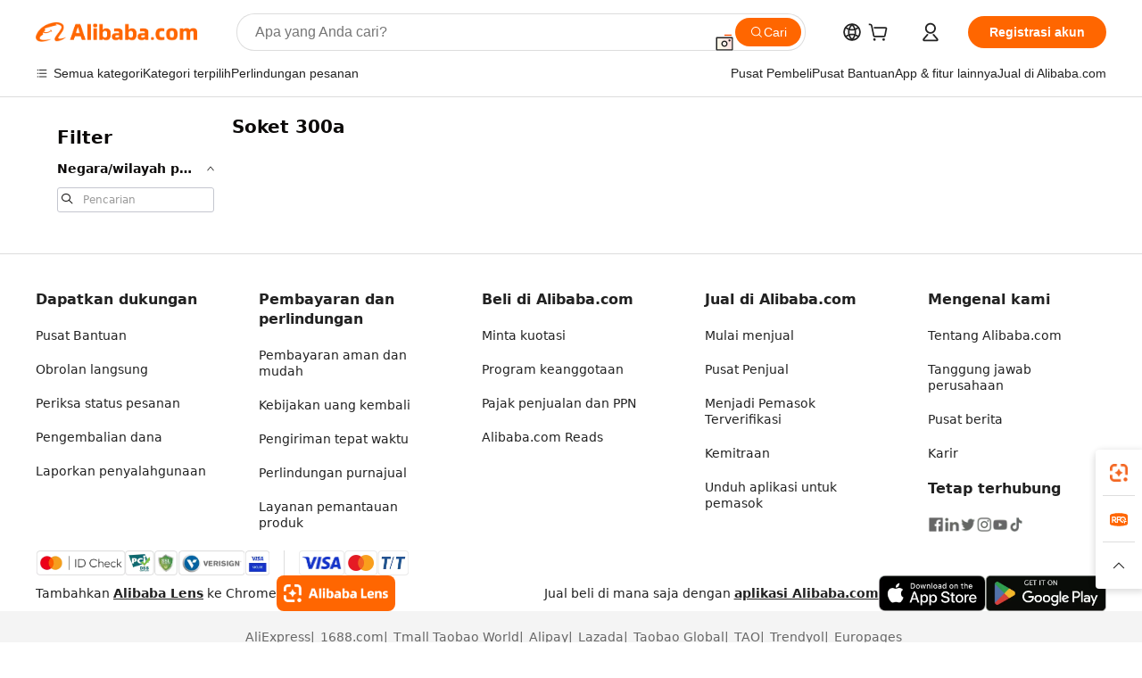

--- FILE ---
content_type: application/javascript
request_url: https://aplus.alibaba.com/eg.js?t=1768986894705
body_size: -56
content:
window.goldlog=(window.goldlog||{});goldlog.Etag="DIf3IadwTAoCAS/2gMelYRRS";goldlog.stag=1;